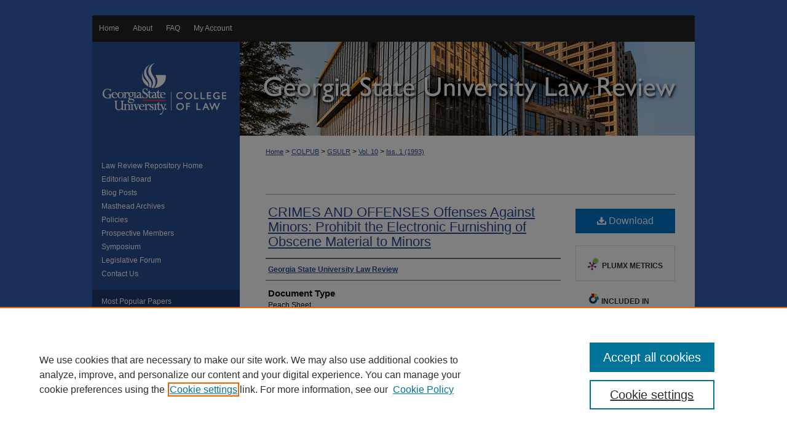

--- FILE ---
content_type: text/html; charset=UTF-8
request_url: https://readingroom.law.gsu.edu/gsulr/vol10/iss1/43/
body_size: 8516
content:

<!DOCTYPE html>
<html lang="en">
<head><!-- inj yui3-seed: --><script type='text/javascript' src='//cdnjs.cloudflare.com/ajax/libs/yui/3.6.0/yui/yui-min.js'></script><script type='text/javascript' src='//ajax.googleapis.com/ajax/libs/jquery/1.10.2/jquery.min.js'></script><!-- Adobe Analytics --><script type='text/javascript' src='https://assets.adobedtm.com/4a848ae9611a/d0e96722185b/launch-d525bb0064d8.min.js'></script><script type='text/javascript' src=/assets/nr_browser_production.js></script>

<!-- def.1 -->
<meta charset="utf-8">
<meta name="viewport" content="width=device-width">
<title>
"CRIMES AND OFFENSES Offenses Against Minors: Prohibit the Electronic " by Georgia State University Law Review
</title>


<!-- FILE article_meta-tags.inc --><!-- FILE: /srv/sequoia/main/data/assets/site/article_meta-tags.inc -->
<meta itemprop="name" content="CRIMES AND OFFENSES Offenses Against Minors:  Prohibit the Electronic Furnishing of Obscene Material to Minors">
<meta property="og:title" content="CRIMES AND OFFENSES Offenses Against Minors:  Prohibit the Electronic Furnishing of Obscene Material to Minors">
<meta name="twitter:title" content="CRIMES AND OFFENSES Offenses Against Minors:  Prohibit the Electronic Furnishing of Obscene Material to Minors">
<meta property="article:author" content="">
<meta name="author" content="">
<meta name="robots" content="noodp, noydir">
<meta name="description" content="The Act prohibits anyone from furnishing obscene materials through electronic means which would be harmful to minors.  The Act provides that such obscene materials may include information stored in a computer, on a bulletin board, on floppy disks and other magnetic storage devices, or CD-ROM.  A person convicted of violating the Act is guilty of a misdemeanor of a high and aggravated nature.">
<meta itemprop="description" content="The Act prohibits anyone from furnishing obscene materials through electronic means which would be harmful to minors.  The Act provides that such obscene materials may include information stored in a computer, on a bulletin board, on floppy disks and other magnetic storage devices, or CD-ROM.  A person convicted of violating the Act is guilty of a misdemeanor of a high and aggravated nature.">
<meta name="twitter:description" content="The Act prohibits anyone from furnishing obscene materials through electronic means which would be harmful to minors.  The Act provides that such obscene materials may include information stored in a computer, on a bulletin board, on floppy disks and other magnetic storage devices, or CD-ROM.  A person convicted of violating the Act is guilty of a misdemeanor of a high and aggravated nature.">
<meta property="og:description" content="The Act prohibits anyone from furnishing obscene materials through electronic means which would be harmful to minors.  The Act provides that such obscene materials may include information stored in a computer, on a bulletin board, on floppy disks and other magnetic storage devices, or CD-ROM.  A person convicted of violating the Act is guilty of a misdemeanor of a high and aggravated nature.">
<meta name="bepress_citation_journal_title" content="Georgia State University Law Review">
<meta name="bepress_citation_firstpage" content="43">
<meta name="bepress_citation_author" content="Georgia State University Law Review">
<meta name="bepress_citation_title" content="CRIMES AND OFFENSES Offenses Against Minors:  Prohibit the Electronic Furnishing of Obscene Material to Minors">
<meta name="bepress_citation_date" content="2012">
<meta name="bepress_citation_volume" content="10">
<meta name="bepress_citation_issue" content="1">
<!-- FILE: /srv/sequoia/main/data/assets/site/ir_download_link.inc -->
<!-- FILE: /srv/sequoia/main/data/assets/site/article_meta-tags.inc (cont) -->
<meta name="bepress_citation_pdf_url" content="https://readingroom.law.gsu.edu/cgi/viewcontent.cgi?article=2435&amp;context=gsulr">
<meta name="bepress_citation_abstract_html_url" content="https://readingroom.law.gsu.edu/gsulr/vol10/iss1/43">
<meta name="bepress_citation_issn" content="8755-6847">
<meta name="bepress_citation_online_date" content="2012/3/28">
<meta name="viewport" content="width=device-width">
<!-- Additional Twitter data -->
<meta name="twitter:card" content="summary">
<!-- Additional Open Graph data -->
<meta property="og:type" content="article">
<meta property="og:url" content="https://readingroom.law.gsu.edu/gsulr/vol10/iss1/43">
<meta property="og:site_name" content="Reading Room">




<!-- FILE: article_meta-tags.inc (cont) -->
<meta name="bepress_is_article_cover_page" content="1">


<!-- sh.1 -->
<link rel="stylesheet" href="/gsulr/ir-style.css" type="text/css" media="screen">
<link rel="stylesheet" href="/gsulr/ir-custom.css" type="text/css" media="screen">
<link rel="stylesheet" href="/gsulr/ir-local.css" type="text/css" media="screen">
<link rel="alternate" type="application/rss+xml" title="Georgia State University Law Review Newsfeed" href="/gsulr/recent.rss">
<link rel="shortcut icon" href="/favicon.ico" type="image/x-icon">
<script type="text/javascript" src="/assets/jsUtilities.js"></script>
<script type="text/javascript" src="/assets/footnoteLinks.js"></script>
<link rel="stylesheet" href="/ir-print.css" type="text/css" media="print">
<!--[if IE]>
<link rel="stylesheet" href="/ir-ie.css" type="text/css" media="screen">
<![endif]-->

<!-- end sh.1 -->




<script type="text/javascript">var pageData = {"page":{"environment":"prod","productName":"bpdg","language":"en","name":"ir_journal:volume:issue:article","businessUnit":"els:rp:st"},"visitor":{}};</script>

</head>
<body >
<!-- FILE /srv/sequoia/main/data/journals/readingroom.law.gsu.edu/gsulr/assets/header.pregen --><!-- This is the mobile navbar file. Do not delete or move from the top of header.pregen -->
<!-- FILE: /srv/sequoia/main/data/assets/site/mobile_nav.inc --><!--[if !IE]>-->
<script src="/assets/scripts/dc-mobile/dc-responsive-nav.js"></script>

<header id="mobile-nav" class="nav-down device-fixed-height" style="visibility: hidden;">
  
  
  <nav class="nav-collapse">
    <ul>
      <li class="menu-item active device-fixed-width"><a href="https://readingroom.law.gsu.edu" title="Home" data-scroll >Home</a></li>
      <li class="menu-item device-fixed-width"><a href="https://readingroom.law.gsu.edu/do/search/advanced/" title="Search" data-scroll ><i class="icon-search"></i> Search</a></li>
      <li class="menu-item device-fixed-width"><a href="https://readingroom.law.gsu.edu/communities.html" title="Browse" data-scroll >Browse Collections</a></li>
      <li class="menu-item device-fixed-width"><a href="/cgi/myaccount.cgi?context=" title="My Account" data-scroll >My Account</a></li>
      <li class="menu-item device-fixed-width"><a href="https://readingroom.law.gsu.edu/about.html" title="About" data-scroll >About</a></li>
      <li class="menu-item device-fixed-width"><a href="https://network.bepress.com" title="Digital Commons Network" data-scroll ><img width="16" height="16" alt="DC Network" style="vertical-align:top;" src="/assets/md5images/8e240588cf8cd3a028768d4294acd7d3.png"> Digital Commons Network™</a></li>
    </ul>
  </nav>
</header>

<script src="/assets/scripts/dc-mobile/dc-mobile-nav.js"></script>
<!--<![endif]-->
<!-- FILE: /srv/sequoia/main/data/journals/readingroom.law.gsu.edu/gsulr/assets/header.pregen (cont) -->
<div id="gsulr">


<div id="container"><a href="#main" class="skiplink" accesskey="2" >Skip to main content</a>



<div id="header">
<div id="subheader">
<!-- FILE: /srv/sequoia/main/data/readingroom.law.gsu.edu/assets/ir_navigation.inc -->

<div id="extra"><a href="http://law.gsu.edu/" title="College of Law" >College of Law</a><a href="http://lawlibrary.gsu.edu/" title="Law Library" >Law Library</a></div>
<div id="tabs"><ul><li id="tabfour"><a href="https://readingroom.law.gsu.edu" title="Home" ><span>Home</span></a></li><li id="tabthree"><a href="https://readingroom.law.gsu.edu/about.html" title="About" ><span>About</span></a></li><li id="tabtwo"><a href="https://readingroom.law.gsu.edu/faq.html" title="FAQ" ><span>FAQ</span></a></li><li id="tabone"><a href="https://readingroom.law.gsu.edu/cgi/myaccount.cgi?context=" title="My Account" ><span>My Account</span></a></li></ul></div>
<!-- FILE: /srv/sequoia/main/data/journals/readingroom.law.gsu.edu/gsulr/assets/header.pregen (cont) -->
</div>
<!-- FILE: /srv/sequoia/main/data/journals/readingroom.law.gsu.edu/gsulr/assets/ir_logo.inc -->




	<div id="logo">
		<a href="http://law.gsu.edu/" title="Georgia State University College of Law" alt="Georgia State University College of Law" >
			<img width="240" height="98" border="0" src="/assets/md5images/81bc5eff812f092ff2bff05ebd29edf3.gif" alt="">
		</a>
	</div>








<!-- FILE: /srv/sequoia/main/data/journals/readingroom.law.gsu.edu/gsulr/assets/header.pregen (cont) -->
<div id="pagetitle">

<h1><a href="https://readingroom.law.gsu.edu/gsulr" title="Georgia State University Law Review" >Georgia State University Law Review</a></h1>
</div>
</div>

<div id="wrapper">
<div id="content">
<div id="main" class="text">
<!-- FILE: /srv/sequoia/main/data/assets/site/ir_journal/ir_breadcrumb.inc -->
	<ul id="pager">
		<li>&nbsp;</li>
		 
		<li>&nbsp;</li> 
		
	</ul>

<div class="crumbs" role="navigation" aria-label="Breadcrumb">
	<p>
		

		
		
		
			<a href="https://readingroom.law.gsu.edu" class="ignore" >Home</a>
		
		
		
		
		
		
		
		
		 <span aria-hidden="true">&gt;</span> 
			<a href="https://readingroom.law.gsu.edu/colpub" class="ignore" >COLPUB</a>
		
		
		
		
		
		 <span aria-hidden="true">&gt;</span> 
			<a href="https://readingroom.law.gsu.edu/gsulr" class="ignore" >GSULR</a>
		
		
		
		 <span aria-hidden="true">&gt;</span> 
			<a href="https://readingroom.law.gsu.edu/gsulr/vol10" class="ignore" >Vol. 10</a>
		
		
		
		
		
		
		 <span aria-hidden="true">&gt;</span> 
			<a href="https://readingroom.law.gsu.edu/gsulr/vol10/iss1" class="ignore" >Iss. 1 (1993)</a>
		
		
		
		
		
	</p>
</div>

<div class="clear">&nbsp;</div>
<!-- FILE: /srv/sequoia/main/data/journals/readingroom.law.gsu.edu/gsulr/assets/header.pregen (cont) -->
<script type="text/javascript" src="/assets/floatbox/floatbox.js"></script>
<!-- FILE: /srv/sequoia/main/data/assets/site/ir_journal/article_info.inc --><!-- FILE: /srv/sequoia/main/data/assets/site/openurl.inc -->
<!-- FILE: /srv/sequoia/main/data/assets/site/ir_journal/article_info.inc (cont) -->
<!-- FILE: /srv/sequoia/main/data/assets/site/ir_download_link.inc -->
<!-- FILE: /srv/sequoia/main/data/assets/site/ir_journal/article_info.inc (cont) -->
<!-- FILE: /srv/sequoia/main/data/assets/site/ir_journal/ir_article_header.inc --><div id="sub">
<div id="alpha"><!-- FILE: /srv/sequoia/main/data/assets/site/ir_journal/article_info.inc (cont) --><div id='title' class='element'>
<h1><a href='https://readingroom.law.gsu.edu/cgi/viewcontent.cgi?article=2435&amp;context=gsulr'>CRIMES AND OFFENSES Offenses Against Minors:  Prohibit the Electronic Furnishing of Obscene Material to Minors</a></h1>
</div>
<div class='clear'></div>
<div id='authors' class='element'>
<h2 class='visually-hidden'>Authors</h2>
<p class="author"><a href='https://readingroom.law.gsu.edu/do/search/?q=corporate_author%3A%22Georgia%20State%20University%20Law%20Review%22&start=0&context=5744325'><strong>Georgia State University Law Review</strong></a><br />
</p></div>
<div class='clear'></div>
<div id='document_type' class='element'>
<h2 class='field-heading'>Document Type</h2>
<p>Peach Sheet</p>
</div>
<div class='clear'></div>
<div id='abstract' class='element'>
<h2 class='field-heading'>Abstract</h2>
<p>The Act prohibits anyone from furnishing obscene materials through electronic means which would be harmful to minors.  The Act provides that such obscene materials may include information stored in a computer, on a bulletin board, on floppy disks and other magnetic storage devices, or CD-ROM.  A person convicted of violating the Act is guilty of a misdemeanor of a high and aggravated nature.</p>
</div>
<div class='clear'></div>
<div id='recommended_citation' class='element'>
<h2 class='field-heading'>Recommended Citation</h2>
<!-- FILE: /srv/sequoia/main/data/journals/readingroom.law.gsu.edu/gsulr/assets/ir_citation.inc -->
<p class="citation">
     Georgia State University Law Review,
    <em>CRIMES AND OFFENSES Offenses Against Minors:  Prohibit the Electronic Furnishing of Obscene Material to Minors</em>,
    10
    G<span class="smallcaps">a. </span>S<span class="smallcaps">t. </span>U. L. R<span class="smallcaps">ev.</span>
        (2012).
   <br>
    Available at:
        https://readingroom.law.gsu.edu/gsulr/vol10/iss1/43
</p><!-- FILE: /srv/sequoia/main/data/assets/site/ir_journal/article_info.inc (cont) --></div>
<div class='clear'></div>
</div>
    </div>
    <div id='beta_7-3'>
<!-- FILE: /srv/sequoia/main/data/assets/site/info_box_7_3.inc --><!-- FILE: /srv/sequoia/main/data/assets/site/openurl.inc -->
<!-- FILE: /srv/sequoia/main/data/assets/site/info_box_7_3.inc (cont) -->
<!-- FILE: /srv/sequoia/main/data/assets/site/ir_download_link.inc -->
<!-- FILE: /srv/sequoia/main/data/assets/site/info_box_7_3.inc (cont) -->
	<!-- FILE: /srv/sequoia/main/data/assets/site/info_box_download_button.inc --><div class="aside download-button">
      <a id="pdf" class="btn" href="https://readingroom.law.gsu.edu/cgi/viewcontent.cgi?article=2435&amp;context=gsulr" title="PDF (240&nbsp;KB) opens in new window" target="_blank" > 
    	<i class="icon-download-alt" aria-hidden="true"></i>
        Download
      </a>
</div>
<!-- FILE: /srv/sequoia/main/data/assets/site/info_box_7_3.inc (cont) -->
	<!-- FILE: /srv/sequoia/main/data/assets/site/info_box_embargo.inc -->
<!-- FILE: /srv/sequoia/main/data/assets/site/info_box_7_3.inc (cont) -->
<!-- FILE: /srv/sequoia/main/data/assets/site/info_box_custom_upper.inc -->
<!-- FILE: /srv/sequoia/main/data/assets/site/info_box_7_3.inc (cont) -->
<!-- FILE: /srv/sequoia/main/data/assets/site/info_box_openurl.inc -->
<!-- FILE: /srv/sequoia/main/data/assets/site/info_box_7_3.inc (cont) -->
<!-- FILE: /srv/sequoia/main/data/assets/site/info_box_article_metrics.inc -->
<div id="article-stats" class="aside hidden">
    <p class="article-downloads-wrapper hidden"><span id="article-downloads"></span> DOWNLOADS</p>
    <p class="article-stats-date hidden">Since March 28, 2012</p>
    <p class="article-plum-metrics">
        <a href="https://plu.mx/plum/a/?repo_url=https://readingroom.law.gsu.edu/gsulr/vol10/iss1/43" class="plumx-plum-print-popup plum-bigben-theme" data-badge="true" data-hide-when-empty="true" ></a>
    </p>
</div>
<script type="text/javascript" src="//cdn.plu.mx/widget-popup.js"></script>
<!-- Article Download Counts -->
<script type="text/javascript" src="/assets/scripts/article-downloads.pack.js"></script>
<script type="text/javascript">
    insertDownloads(2708545);
</script>
<!-- Add border to Plum badge & download counts when visible -->
<script>
// bind to event when PlumX widget loads
jQuery('body').bind('plum:widget-load', function(e){
// if Plum badge is visible
  if (jQuery('.PlumX-Popup').length) {
// remove 'hidden' class
  jQuery('#article-stats').removeClass('hidden');
  jQuery('.article-stats-date').addClass('plum-border');
  }
});
// bind to event when page loads
jQuery(window).bind('load',function(e){
// if DC downloads are visible
  if (jQuery('#article-downloads').text().length > 0) {
// add border to aside
  jQuery('#article-stats').removeClass('hidden');
  }
});
</script>
<!-- Adobe Analytics: Download Click Tracker -->
<script>
$(function() {
  // Download button click event tracker for PDFs
  $(".aside.download-button").on("click", "a#pdf", function(event) {
    pageDataTracker.trackEvent('navigationClick', {
      link: {
          location: 'aside download-button',
          name: 'pdf'
      }
    });
  });
  // Download button click event tracker for native files
  $(".aside.download-button").on("click", "a#native", function(event) {
    pageDataTracker.trackEvent('navigationClick', {
        link: {
            location: 'aside download-button',
            name: 'native'
        }
     });
  });
});
</script>
<!-- FILE: /srv/sequoia/main/data/assets/site/info_box_7_3.inc (cont) -->
	<!-- FILE: /srv/sequoia/main/data/assets/site/info_box_disciplines.inc -->
	<div id="beta-disciplines" class="aside">
		<h4>Included in</h4>
	<p>
					<a href="https://network.bepress.com/hgg/discipline/578" title="Law Commons" >Law Commons</a>
	</p>
	</div>
<!-- FILE: /srv/sequoia/main/data/assets/site/info_box_7_3.inc (cont) -->
<!-- FILE: /srv/sequoia/main/data/assets/site/bookmark_widget.inc -->
<div id="share" class="aside">
<h2>Share</h2>
	<div class="a2a_kit a2a_kit_size_24 a2a_default_style">
    	<a class="a2a_button_facebook"></a>
    	<a class="a2a_button_linkedin"></a>
		<a class="a2a_button_whatsapp"></a>
		<a class="a2a_button_email"></a>
    	<a class="a2a_dd"></a>
    	<script async src="https://static.addtoany.com/menu/page.js"></script>
	</div>
</div>
<!-- FILE: /srv/sequoia/main/data/assets/site/info_box_7_3.inc (cont) -->
<!-- FILE: /srv/sequoia/main/data/assets/site/info_box_geolocate.inc --><!-- FILE: /srv/sequoia/main/data/assets/site/ir_geolocate_enabled_and_displayed.inc -->
<!-- FILE: /srv/sequoia/main/data/assets/site/info_box_geolocate.inc (cont) -->
<!-- FILE: /srv/sequoia/main/data/assets/site/info_box_7_3.inc (cont) -->
	<!-- FILE: /srv/sequoia/main/data/assets/site/zotero_coins.inc -->
<span class="Z3988" title="ctx_ver=Z39.88-2004&amp;rft_val_fmt=info%3Aofi%2Ffmt%3Akev%3Amtx%3Ajournal&amp;rft_id=https%3A%2F%2Freadingroom.law.gsu.edu%2Fgsulr%2Fvol10%2Fiss1%2F43&amp;rft.atitle=CRIMES%20AND%20OFFENSES%20Offenses%20Against%20Minors%3A%20%20Prohibit%20the%20Electronic%20Furnishing%20of%20Obscene%20Material%20to%20Minors&amp;rft.aucorp=Georgia%20State%20University%20Law%20Review&amp;rft.jtitle=Georgia%20State%20University%20Law%20Review&amp;rft.volume=10&amp;rft.issue=1&amp;rft.issn=8755-6847&amp;rft.date=2012-03-28">COinS</span>
<!-- FILE: /srv/sequoia/main/data/assets/site/info_box_7_3.inc (cont) -->
<!-- FILE: /srv/sequoia/main/data/assets/site/info_box_custom_lower.inc -->
<!-- FILE: /srv/sequoia/main/data/assets/site/info_box_7_3.inc (cont) -->
<!-- FILE: /srv/sequoia/main/data/assets/site/ir_journal/article_info.inc (cont) --></div>
<div class='clear'>&nbsp;</div>
<!-- FILE: /srv/sequoia/main/data/assets/site/ir_article_custom_fields.inc -->
<!-- FILE: /srv/sequoia/main/data/assets/site/ir_journal/article_info.inc (cont) -->
<!-- FILE: /srv/sequoia/main/data/assets/site/ir_journal/volume/issue/article/index.html (cont) --> 

<!-- FILE /srv/sequoia/main/data/assets/site/ir_journal/footer.pregen -->

	<!-- FILE: /srv/sequoia/main/data/assets/site/ir_journal/footer_custom_7_8.inc -->				</div>

<div class="verticalalign">&nbsp;</div>
<div class="clear">&nbsp;</div>

			</div>

				<div id="sidebar">
					<!-- FILE: /srv/sequoia/main/data/assets/site/ir_journal/ir_journal_sidebar_7_8.inc -->

	<!-- FILE: /srv/sequoia/main/data/journals/readingroom.law.gsu.edu/gsulr/assets/ir_journal_sidebar_links_7_8.inc --><ul class="sb-custom-journal">
	<li class="sb-home">
		<a href="https://readingroom.law.gsu.edu/gsulr" title="Georgia State University Law Review" accesskey="1" >
				Law Review Repository Home
		</a>
	</li>
		<li class="sb-ed-board">
			<a href="https://readingroom.law.gsu.edu/gsulr/editorialboard.html" title="Editorial Board" >
					Editorial Board
			</a>
		</li>
<li><a href="https://readingroom.law.gsu.edu/gsulr_blogposts" title="Blog Posts" >Blog Posts</a></li>
<li><a href="https://readingroom.law.gsu.edu/gsulr_mastheads" title="Masthead Archives" >Masthead Archives</a></li>
		<li class="sb-policies">
			<a href="https://readingroom.law.gsu.edu/gsulr/policies.html" title="Georgia State University Law Review Policies" >
					Policies
			</a>
		</li>
<li><a href="https://readingroom.law.gsu.edu/gsulr/prospective.html" title="Prospective Members" >Prospective Members</a></li>
<li><a href="https://readingroom.law.gsu.edu/gsulr_symposium" title="Symposium" >Symposium</a></li>
<li><a href="https://readingroom.law.gsu.edu/gsulr_legislative_forum" title="Legislative Forum" >Legislative Forum</a></li>
<li><a href="https://readingroom.law.gsu.edu/gsulr/contact.html" title="Contact Us" >Contact Us</a></li>
</ul>
<!-- FILE: /srv/sequoia/main/data/assets/site/ir_journal/ir_journal_sidebar_7_8.inc (cont) -->
		<!-- FILE: /srv/sequoia/main/data/assets/site/urc_badge.inc -->
<!-- FILE: /srv/sequoia/main/data/assets/site/ir_journal/ir_journal_sidebar_7_8.inc (cont) -->
		<!-- FILE: /srv/sequoia/main/data/assets/site/lrc_badge.inc -->
<!-- FILE: /srv/sequoia/main/data/assets/site/ir_journal/ir_journal_sidebar_7_8.inc (cont) -->
	<!-- FILE: /srv/sequoia/main/data/assets/site/ir_journal/ir_journal_navcontainer_7_8.inc --><div id="navcontainer">
	<ul id="navlist">
			<li class="sb-popular">
				<a href="https://readingroom.law.gsu.edu/gsulr/topdownloads.html" title="View the top downloaded papers" >
						Most Popular Papers
				</a>
			</li>
			<li class="sb-rss">
				<a href="https://readingroom.law.gsu.edu/gsulr/announcements.html" title="Receive notifications of new content" >
					Receive Email Notices or RSS
				</a>
			</li>
	</ul>
<!-- FILE: /srv/sequoia/main/data/assets/site/ir_journal/ir_journal_special_issue_7_8.inc -->
<!-- FILE: /srv/sequoia/main/data/assets/site/ir_journal/ir_journal_navcontainer_7_8.inc (cont) -->
</div><!-- FILE: /srv/sequoia/main/data/assets/site/ir_journal/ir_journal_sidebar_7_8.inc (cont) -->
	<!-- FILE: /srv/sequoia/main/data/assets/site/ir_journal/ir_journal_sidebar_search_7_8.inc --><div class="sidebar-search">
	<form method="post" action="https://readingroom.law.gsu.edu/cgi/redirect.cgi" id="browse">
		<label for="url">
			Select an issue:
		</label>
			<br>
		<!-- FILE: /srv/sequoia/main/data/assets/site/ir_journal/ir_journal_volume_issue_popup_7_8.inc --><div>
	<span class="border">
								<select name="url" id="url">
							<option value="https://readingroom.law.gsu.edu/gsulr/all_issues.html">
								All Issues
							</option>
										<option value="https://readingroom.law.gsu.edu/gsulr/vol41/iss4">
											Vol. 41, 
											Iss. 4
										</option>
										<option value="https://readingroom.law.gsu.edu/gsulr/vol41/iss3">
											Vol. 41, 
											Iss. 3
										</option>
										<option value="https://readingroom.law.gsu.edu/gsulr/vol41/iss2">
											Vol. 41, 
											Iss. 2
										</option>
										<option value="https://readingroom.law.gsu.edu/gsulr/vol41/iss1">
											Vol. 41, 
											Iss. 1
										</option>
										<option value="https://readingroom.law.gsu.edu/gsulr/vol40/iss4">
											Vol. 40, 
											Iss. 4
										</option>
										<option value="https://readingroom.law.gsu.edu/gsulr/vol40/iss3">
											Vol. 40, 
											Iss. 3
										</option>
										<option value="https://readingroom.law.gsu.edu/gsulr/vol40/iss2">
											Vol. 40, 
											Iss. 2
										</option>
										<option value="https://readingroom.law.gsu.edu/gsulr/vol40/iss1">
											Vol. 40, 
											Iss. 1
										</option>
										<option value="https://readingroom.law.gsu.edu/gsulr/vol39/iss4">
											Vol. 39, 
											Iss. 4
										</option>
										<option value="https://readingroom.law.gsu.edu/gsulr/vol39/iss3">
											Vol. 39, 
											Iss. 3
										</option>
										<option value="https://readingroom.law.gsu.edu/gsulr/vol39/iss2">
											Vol. 39, 
											Iss. 2
										</option>
										<option value="https://readingroom.law.gsu.edu/gsulr/vol39/iss1">
											Vol. 39, 
											Iss. 1
										</option>
										<option value="https://readingroom.law.gsu.edu/gsulr/vol38/iss4">
											Vol. 38, 
											Iss. 4
										</option>
										<option value="https://readingroom.law.gsu.edu/gsulr/vol38/iss3">
											Vol. 38, 
											Iss. 3
										</option>
										<option value="https://readingroom.law.gsu.edu/gsulr/vol38/iss2">
											Vol. 38, 
											Iss. 2
										</option>
										<option value="https://readingroom.law.gsu.edu/gsulr/vol38/iss1">
											Vol. 38, 
											Iss. 1
										</option>
										<option value="https://readingroom.law.gsu.edu/gsulr/vol37/iss5">
											Vol. 37, 
											Iss. 5
										</option>
										<option value="https://readingroom.law.gsu.edu/gsulr/vol37/iss4">
											Vol. 37, 
											Iss. 4
										</option>
										<option value="https://readingroom.law.gsu.edu/gsulr/vol37/iss3">
											Vol. 37, 
											Iss. 3
										</option>
										<option value="https://readingroom.law.gsu.edu/gsulr/vol37/iss2">
											Vol. 37, 
											Iss. 2
										</option>
										<option value="https://readingroom.law.gsu.edu/gsulr/vol37/iss1">
											Vol. 37, 
											Iss. 1
										</option>
										<option value="https://readingroom.law.gsu.edu/gsulr/vol36/iss6">
											Vol. 36, 
											Iss. 6
										</option>
										<option value="https://readingroom.law.gsu.edu/gsulr/vol36/iss5">
											Vol. 36, 
											Iss. 5
										</option>
										<option value="https://readingroom.law.gsu.edu/gsulr/vol36/iss4">
											Vol. 36, 
											Iss. 4
										</option>
										<option value="https://readingroom.law.gsu.edu/gsulr/vol36/iss3">
											Vol. 36, 
											Iss. 3
										</option>
										<option value="https://readingroom.law.gsu.edu/gsulr/vol36/iss2">
											Vol. 36, 
											Iss. 2
										</option>
										<option value="https://readingroom.law.gsu.edu/gsulr/vol36/iss1">
											Vol. 36, 
											Iss. 1
										</option>
										<option value="https://readingroom.law.gsu.edu/gsulr/vol35/iss5">
											Vol. 35, 
											Iss. 5
										</option>
										<option value="https://readingroom.law.gsu.edu/gsulr/vol35/iss4">
											Vol. 35, 
											Iss. 4
										</option>
										<option value="https://readingroom.law.gsu.edu/gsulr/vol35/iss3">
											Vol. 35, 
											Iss. 3
										</option>
										<option value="https://readingroom.law.gsu.edu/gsulr/vol35/iss2">
											Vol. 35, 
											Iss. 2
										</option>
										<option value="https://readingroom.law.gsu.edu/gsulr/vol35/iss1">
											Vol. 35, 
											Iss. 1
										</option>
										<option value="https://readingroom.law.gsu.edu/gsulr/vol34/iss4">
											Vol. 34, 
											Iss. 4
										</option>
										<option value="https://readingroom.law.gsu.edu/gsulr/vol34/iss3">
											Vol. 34, 
											Iss. 3
										</option>
										<option value="https://readingroom.law.gsu.edu/gsulr/vol34/iss2">
											Vol. 34, 
											Iss. 2
										</option>
										<option value="https://readingroom.law.gsu.edu/gsulr/vol34/iss1">
											Vol. 34, 
											Iss. 1
										</option>
										<option value="https://readingroom.law.gsu.edu/gsulr/vol33/iss4">
											Vol. 33, 
											Iss. 4
										</option>
										<option value="https://readingroom.law.gsu.edu/gsulr/vol33/iss3">
											Vol. 33, 
											Iss. 3
										</option>
										<option value="https://readingroom.law.gsu.edu/gsulr/vol33/iss2">
											Vol. 33, 
											Iss. 2
										</option>
										<option value="https://readingroom.law.gsu.edu/gsulr/vol33/iss1">
											Vol. 33, 
											Iss. 1
										</option>
										<option value="https://readingroom.law.gsu.edu/gsulr/vol32/iss4">
											Vol. 32, 
											Iss. 4
										</option>
										<option value="https://readingroom.law.gsu.edu/gsulr/vol32/iss3">
											Vol. 32, 
											Iss. 3
										</option>
										<option value="https://readingroom.law.gsu.edu/gsulr/vol32/iss2">
											Vol. 32, 
											Iss. 2
										</option>
										<option value="https://readingroom.law.gsu.edu/gsulr/vol32/iss1">
											Vol. 32, 
											Iss. 1
										</option>
										<option value="https://readingroom.law.gsu.edu/gsulr/vol31/iss4">
											Vol. 31, 
											Iss. 4
										</option>
										<option value="https://readingroom.law.gsu.edu/gsulr/vol31/iss3">
											Vol. 31, 
											Iss. 3
										</option>
										<option value="https://readingroom.law.gsu.edu/gsulr/vol31/iss2">
											Vol. 31, 
											Iss. 2
										</option>
										<option value="https://readingroom.law.gsu.edu/gsulr/vol31/iss1">
											Vol. 31, 
											Iss. 1
										</option>
										<option value="https://readingroom.law.gsu.edu/gsulr/vol30/iss4">
											Vol. 30, 
											Iss. 4
										</option>
										<option value="https://readingroom.law.gsu.edu/gsulr/vol30/iss3">
											Vol. 30, 
											Iss. 3
										</option>
										<option value="https://readingroom.law.gsu.edu/gsulr/vol30/iss2">
											Vol. 30, 
											Iss. 2
										</option>
										<option value="https://readingroom.law.gsu.edu/gsulr/vol30/iss1">
											Vol. 30, 
											Iss. 1
										</option>
										<option value="https://readingroom.law.gsu.edu/gsulr/vol29/iss4">
											Vol. 29, 
											Iss. 4
										</option>
										<option value="https://readingroom.law.gsu.edu/gsulr/vol29/iss3">
											Vol. 29, 
											Iss. 3
										</option>
										<option value="https://readingroom.law.gsu.edu/gsulr/vol29/iss2">
											Vol. 29, 
											Iss. 2
										</option>
										<option value="https://readingroom.law.gsu.edu/gsulr/vol29/iss1">
											Vol. 29, 
											Iss. 1
										</option>
										<option value="https://readingroom.law.gsu.edu/gsulr/vol28/iss4">
											Vol. 28, 
											Iss. 4
										</option>
										<option value="https://readingroom.law.gsu.edu/gsulr/vol28/iss3">
											Vol. 28, 
											Iss. 3
										</option>
										<option value="https://readingroom.law.gsu.edu/gsulr/vol28/iss2">
											Vol. 28, 
											Iss. 2
										</option>
										<option value="https://readingroom.law.gsu.edu/gsulr/vol28/iss1">
											Vol. 28, 
											Iss. 1
										</option>
										<option value="https://readingroom.law.gsu.edu/gsulr/vol27/iss4">
											Vol. 27, 
											Iss. 4
										</option>
										<option value="https://readingroom.law.gsu.edu/gsulr/vol27/iss3">
											Vol. 27, 
											Iss. 3
										</option>
										<option value="https://readingroom.law.gsu.edu/gsulr/vol27/iss2">
											Vol. 27, 
											Iss. 2
										</option>
										<option value="https://readingroom.law.gsu.edu/gsulr/vol27/iss1">
											Vol. 27, 
											Iss. 1
										</option>
										<option value="https://readingroom.law.gsu.edu/gsulr/vol26/iss4">
											Vol. 26, 
											Iss. 4
										</option>
										<option value="https://readingroom.law.gsu.edu/gsulr/vol26/iss3">
											Vol. 26, 
											Iss. 3
										</option>
										<option value="https://readingroom.law.gsu.edu/gsulr/vol26/iss2">
											Vol. 26, 
											Iss. 2
										</option>
										<option value="https://readingroom.law.gsu.edu/gsulr/vol26/iss1">
											Vol. 26, 
											Iss. 1
										</option>
										<option value="https://readingroom.law.gsu.edu/gsulr/vol25/iss4">
											Vol. 25, 
											Iss. 4
										</option>
										<option value="https://readingroom.law.gsu.edu/gsulr/vol25/iss3">
											Vol. 25, 
											Iss. 3
										</option>
										<option value="https://readingroom.law.gsu.edu/gsulr/vol25/iss2">
											Vol. 25, 
											Iss. 2
										</option>
										<option value="https://readingroom.law.gsu.edu/gsulr/vol25/iss1">
											Vol. 25, 
											Iss. 1
										</option>
										<option value="https://readingroom.law.gsu.edu/gsulr/vol24/iss4">
											Vol. 24, 
											Iss. 4
										</option>
										<option value="https://readingroom.law.gsu.edu/gsulr/vol24/iss3">
											Vol. 24, 
											Iss. 3
										</option>
										<option value="https://readingroom.law.gsu.edu/gsulr/vol24/iss2">
											Vol. 24, 
											Iss. 2
										</option>
										<option value="https://readingroom.law.gsu.edu/gsulr/vol24/iss1">
											Vol. 24, 
											Iss. 1
										</option>
										<option value="https://readingroom.law.gsu.edu/gsulr/vol23/iss4">
											Vol. 23, 
											Iss. 4
										</option>
										<option value="https://readingroom.law.gsu.edu/gsulr/vol23/iss3">
											Vol. 23, 
											Iss. 3
										</option>
										<option value="https://readingroom.law.gsu.edu/gsulr/vol23/iss2">
											Vol. 23, 
											Iss. 2
										</option>
										<option value="https://readingroom.law.gsu.edu/gsulr/vol23/iss1">
											Vol. 23, 
											Iss. 1
										</option>
										<option value="https://readingroom.law.gsu.edu/gsulr/vol22/iss4">
											Vol. 22, 
											Iss. 4
										</option>
										<option value="https://readingroom.law.gsu.edu/gsulr/vol22/iss3">
											Vol. 22, 
											Iss. 3
										</option>
										<option value="https://readingroom.law.gsu.edu/gsulr/vol22/iss2">
											Vol. 22, 
											Iss. 2
										</option>
										<option value="https://readingroom.law.gsu.edu/gsulr/vol22/iss1">
											Vol. 22, 
											Iss. 1
										</option>
										<option value="https://readingroom.law.gsu.edu/gsulr/vol21/iss4">
											Vol. 21, 
											Iss. 4
										</option>
										<option value="https://readingroom.law.gsu.edu/gsulr/vol21/iss3">
											Vol. 21, 
											Iss. 3
										</option>
										<option value="https://readingroom.law.gsu.edu/gsulr/vol21/iss2">
											Vol. 21, 
											Iss. 2
										</option>
										<option value="https://readingroom.law.gsu.edu/gsulr/vol21/iss1">
											Vol. 21, 
											Iss. 1
										</option>
										<option value="https://readingroom.law.gsu.edu/gsulr/vol20/iss4">
											Vol. 20, 
											Iss. 4
										</option>
										<option value="https://readingroom.law.gsu.edu/gsulr/vol20/iss3">
											Vol. 20, 
											Iss. 3
										</option>
										<option value="https://readingroom.law.gsu.edu/gsulr/vol20/iss2">
											Vol. 20, 
											Iss. 2
										</option>
										<option value="https://readingroom.law.gsu.edu/gsulr/vol20/iss1">
											Vol. 20, 
											Iss. 1
										</option>
										<option value="https://readingroom.law.gsu.edu/gsulr/vol19/iss4">
											Vol. 19, 
											Iss. 4
										</option>
										<option value="https://readingroom.law.gsu.edu/gsulr/vol19/iss3">
											Vol. 19, 
											Iss. 3
										</option>
										<option value="https://readingroom.law.gsu.edu/gsulr/vol19/iss2">
											Vol. 19, 
											Iss. 2
										</option>
										<option value="https://readingroom.law.gsu.edu/gsulr/vol19/iss1">
											Vol. 19, 
											Iss. 1
										</option>
										<option value="https://readingroom.law.gsu.edu/gsulr/vol18/iss4">
											Vol. 18, 
											Iss. 4
										</option>
										<option value="https://readingroom.law.gsu.edu/gsulr/vol18/iss3">
											Vol. 18, 
											Iss. 3
										</option>
										<option value="https://readingroom.law.gsu.edu/gsulr/vol18/iss2">
											Vol. 18, 
											Iss. 2
										</option>
										<option value="https://readingroom.law.gsu.edu/gsulr/vol18/iss1">
											Vol. 18, 
											Iss. 1
										</option>
										<option value="https://readingroom.law.gsu.edu/gsulr/vol17/iss4">
											Vol. 17, 
											Iss. 4
										</option>
										<option value="https://readingroom.law.gsu.edu/gsulr/vol17/iss3">
											Vol. 17, 
											Iss. 3
										</option>
										<option value="https://readingroom.law.gsu.edu/gsulr/vol17/iss2">
											Vol. 17, 
											Iss. 2
										</option>
										<option value="https://readingroom.law.gsu.edu/gsulr/vol17/iss1">
											Vol. 17, 
											Iss. 1
										</option>
										<option value="https://readingroom.law.gsu.edu/gsulr/vol16/iss4">
											Vol. 16, 
											Iss. 4
										</option>
										<option value="https://readingroom.law.gsu.edu/gsulr/vol16/iss3">
											Vol. 16, 
											Iss. 3
										</option>
										<option value="https://readingroom.law.gsu.edu/gsulr/vol16/iss2">
											Vol. 16, 
											Iss. 2
										</option>
										<option value="https://readingroom.law.gsu.edu/gsulr/vol16/iss1">
											Vol. 16, 
											Iss. 1
										</option>
										<option value="https://readingroom.law.gsu.edu/gsulr/vol15/iss4">
											Vol. 15, 
											Iss. 4
										</option>
										<option value="https://readingroom.law.gsu.edu/gsulr/vol15/iss3">
											Vol. 15, 
											Iss. 3
										</option>
										<option value="https://readingroom.law.gsu.edu/gsulr/vol15/iss2">
											Vol. 15, 
											Iss. 2
										</option>
										<option value="https://readingroom.law.gsu.edu/gsulr/vol15/iss1">
											Vol. 15, 
											Iss. 1
										</option>
										<option value="https://readingroom.law.gsu.edu/gsulr/vol14/iss4">
											Vol. 14, 
											Iss. 4
										</option>
										<option value="https://readingroom.law.gsu.edu/gsulr/vol14/iss3">
											Vol. 14, 
											Iss. 3
										</option>
										<option value="https://readingroom.law.gsu.edu/gsulr/vol14/iss2">
											Vol. 14, 
											Iss. 2
										</option>
										<option value="https://readingroom.law.gsu.edu/gsulr/vol14/iss1">
											Vol. 14, 
											Iss. 1
										</option>
										<option value="https://readingroom.law.gsu.edu/gsulr/vol13/iss4">
											Vol. 13, 
											Iss. 4
										</option>
										<option value="https://readingroom.law.gsu.edu/gsulr/vol13/iss3">
											Vol. 13, 
											Iss. 3
										</option>
										<option value="https://readingroom.law.gsu.edu/gsulr/vol13/iss2">
											Vol. 13, 
											Iss. 2
										</option>
										<option value="https://readingroom.law.gsu.edu/gsulr/vol13/iss1">
											Vol. 13, 
											Iss. 1
										</option>
										<option value="https://readingroom.law.gsu.edu/gsulr/vol12/iss4">
											Vol. 12, 
											Iss. 4
										</option>
										<option value="https://readingroom.law.gsu.edu/gsulr/vol12/iss3">
											Vol. 12, 
											Iss. 3
										</option>
										<option value="https://readingroom.law.gsu.edu/gsulr/vol12/iss2">
											Vol. 12, 
											Iss. 2
										</option>
										<option value="https://readingroom.law.gsu.edu/gsulr/vol12/iss1">
											Vol. 12, 
											Iss. 1
										</option>
										<option value="https://readingroom.law.gsu.edu/gsulr/vol11/iss4">
											Vol. 11, 
											Iss. 4
										</option>
										<option value="https://readingroom.law.gsu.edu/gsulr/vol11/iss3">
											Vol. 11, 
											Iss. 3
										</option>
										<option value="https://readingroom.law.gsu.edu/gsulr/vol11/iss2">
											Vol. 11, 
											Iss. 2
										</option>
										<option value="https://readingroom.law.gsu.edu/gsulr/vol11/iss1">
											Vol. 11, 
											Iss. 1
										</option>
										<option value="https://readingroom.law.gsu.edu/gsulr/vol10/iss4">
											Vol. 10, 
											Iss. 4
										</option>
										<option value="https://readingroom.law.gsu.edu/gsulr/vol10/iss3">
											Vol. 10, 
											Iss. 3
										</option>
										<option value="https://readingroom.law.gsu.edu/gsulr/vol10/iss2">
											Vol. 10, 
											Iss. 2
										</option>
										<option value="https://readingroom.law.gsu.edu/gsulr/vol10/iss1">
											Vol. 10, 
											Iss. 1
										</option>
										<option value="https://readingroom.law.gsu.edu/gsulr/vol9/iss4">
											Vol. 9, 
											Iss. 4
										</option>
										<option value="https://readingroom.law.gsu.edu/gsulr/vol9/iss3">
											Vol. 9, 
											Iss. 3
										</option>
										<option value="https://readingroom.law.gsu.edu/gsulr/vol9/iss2">
											Vol. 9, 
											Iss. 2
										</option>
										<option value="https://readingroom.law.gsu.edu/gsulr/vol9/iss1">
											Vol. 9, 
											Iss. 1
										</option>
										<option value="https://readingroom.law.gsu.edu/gsulr/vol8/iss3">
											Vol. 8, 
											Iss. 3
										</option>
										<option value="https://readingroom.law.gsu.edu/gsulr/vol8/iss2">
											Vol. 8, 
											Iss. 2
										</option>
										<option value="https://readingroom.law.gsu.edu/gsulr/vol8/iss1">
											Vol. 8, 
											Iss. 1
										</option>
										<option value="https://readingroom.law.gsu.edu/gsulr/vol7/iss2">
											Vol. 7, 
											Iss. 2
										</option>
										<option value="https://readingroom.law.gsu.edu/gsulr/vol7/iss1">
											Vol. 7, 
											Iss. 1
										</option>
										<option value="https://readingroom.law.gsu.edu/gsulr/vol6/iss2">
											Vol. 6, 
											Iss. 2
										</option>
										<option value="https://readingroom.law.gsu.edu/gsulr/vol6/iss1">
											Vol. 6, 
											Iss. 1
										</option>
										<option value="https://readingroom.law.gsu.edu/gsulr/vol5/iss2">
											Vol. 5, 
											Iss. 2
										</option>
										<option value="https://readingroom.law.gsu.edu/gsulr/vol5/iss1">
											Vol. 5, 
											Iss. 1
										</option>
										<option value="https://readingroom.law.gsu.edu/gsulr/vol4/iss1">
											Vol. 4, 
											Iss. 1
										</option>
										<option value="https://readingroom.law.gsu.edu/gsulr/vol3/iss2">
											Vol. 3, 
											Iss. 2
										</option>
										<option value="https://readingroom.law.gsu.edu/gsulr/vol3/iss1">
											Vol. 3, 
											Iss. 1
										</option>
										<option value="https://readingroom.law.gsu.edu/gsulr/vol2/iss2">
											Vol. 2, 
											Iss. 2
										</option>
										<option value="https://readingroom.law.gsu.edu/gsulr/vol2/iss1">
											Vol. 2, 
											Iss. 1
										</option>
										<option value="https://readingroom.law.gsu.edu/gsulr/vol1/iss2">
											Vol. 1, 
											Iss. 2
										</option>
										<option value="https://readingroom.law.gsu.edu/gsulr/vol1/iss1">
											Vol. 1, 
											Iss. 1
										</option>
						</select>
		<input type="submit" value="Browse" class="searchbutton" style="font-size:11px;">
	</span>
</div>
<!-- FILE: /srv/sequoia/main/data/assets/site/ir_journal/ir_journal_sidebar_search_7_8.inc (cont) -->
			<div style="clear:left;">&nbsp;</div>
	</form>
	<!-- FILE: /srv/sequoia/main/data/assets/site/ir_sidebar_search_7_8.inc --><h2>Search</h2>
<form method='get' action='https://readingroom.law.gsu.edu/do/search/' id="sidebar-search">
	<label for="search" accesskey="4">
		Enter search terms:
	</label>
		<div>
			<span class="border">
				<input type="text" name='q' class="search" id="search">
			</span> 
			<input type="submit" value="Search" class="searchbutton" style="font-size:11px;">
		</div>
	<label for="context">
		Select context to search:
	</label> 
		<div>
			<span class="border">
				<select name="fq" id="context">
						<option value='virtual_ancestor_link:"https://readingroom.law.gsu.edu/gsulr"'>in this journal</option>
					<option value='virtual_ancestor_link:"https://readingroom.law.gsu.edu"'>in this repository</option>
					<option value='virtual_ancestor_link:"http:/"'>across all repositories</option>
				</select>
			</span>
		</div>
</form>
<p class="advanced">
		<a href="https://readingroom.law.gsu.edu/do/search/advanced/?fq=virtual_ancestor_link:%22https://readingroom.law.gsu.edu/gsulr%22" >
			Advanced Search
		</a>
</p>
<!-- FILE: /srv/sequoia/main/data/assets/site/ir_journal/ir_journal_sidebar_search_7_8.inc (cont) -->
</div>
<!-- FILE: /srv/sequoia/main/data/assets/site/ir_journal/ir_journal_sidebar_7_8.inc (cont) -->
	<!-- FILE: /srv/sequoia/main/data/assets/site/ir_journal/ir_journal_issn_7_8.inc -->
	<div id="issn">
		<p class="sb-issn">ISSN: 8755-6847</p>
	</div>
	<div class="clear">&nbsp;</div>
<!-- FILE: /srv/sequoia/main/data/assets/site/ir_journal/ir_journal_sidebar_7_8.inc (cont) -->
	<!-- FILE: /srv/sequoia/main/data/journals/readingroom.law.gsu.edu/gsulr/assets/ir_journal_custom_lower_7_8.inc -->
<p><a href="https://readingroom.law.gsu.edu/cgi/query.cgi?x_force_carryover=&connector_all=and&context=gsulr&connector_1=and&field_1=document_type&op_1=eq&value_1=peachsheet&advanced=1&connector_2=and&field_2=all_fields&op_2=eq&value_2=*&advanced=1&advanced=1&format=cover_page" >Search Peach Sheets Only</a></p><!-- FILE: /srv/sequoia/main/data/assets/site/ir_journal/ir_journal_sidebar_7_8.inc (cont) -->
	<!-- FILE: /srv/sequoia/main/data/assets/site/ir_journal/ir_custom_sidebar_images.inc --><!-- FILE: /srv/sequoia/main/data/assets/site/ir_journal/ir_journal_sidebar_7_8.inc (cont) -->
	<!-- FILE: /srv/sequoia/main/data/assets/site/ir_sidebar_geolocate.inc --><!-- FILE: /srv/sequoia/main/data/assets/site/ir_geolocate_enabled_and_displayed.inc -->
<!-- FILE: /srv/sequoia/main/data/assets/site/ir_sidebar_geolocate.inc (cont) -->
<!-- FILE: /srv/sequoia/main/data/assets/site/ir_journal/ir_journal_sidebar_7_8.inc (cont) -->
	<!-- FILE: /srv/sequoia/main/data/assets/site/ir_journal/ir_journal_custom_lowest_7_8.inc --><!-- FILE: /srv/sequoia/main/data/assets/site/ir_journal/ir_journal_sidebar_7_8.inc (cont) -->

<!-- FILE: /srv/sequoia/main/data/assets/site/ir_journal/footer_custom_7_8.inc (cont) -->
						<div class="verticalalign">&nbsp;</div>
				</div>

		</div>

			<!-- FILE: /srv/sequoia/main/data/assets/site/ir_journal/ir_journal_footer_content.inc --><div id="footer" role="contentinfo">
<!-- FILE: /srv/sequoia/main/data/assets/site/ir_bepress_logo.inc --><div id="bepress">

<a href="https://www.elsevier.com/solutions/digital-commons" title="Elsevier - Digital Commons" >
	<em>Elsevier - Digital Commons</em>
</a>

</div>
<!-- FILE: /srv/sequoia/main/data/assets/site/ir_journal/ir_journal_footer_content.inc (cont) -->
    <p>
        <a href="https://readingroom.law.gsu.edu" title="Home page" accesskey="1" >Home</a> | 
        <a href="https://readingroom.law.gsu.edu/about.html" title="About" >About</a> | 
        <a href="https://readingroom.law.gsu.edu/faq.html" title="FAQ" >FAQ</a> | 
        <a href="/cgi/myaccount.cgi?context=" title="My Account Page" accesskey="3" >My Account</a> | 
        <a href="https://readingroom.law.gsu.edu/accessibility.html" title="Accessibility Statement" accesskey="0" >Accessibility Statement</a>
    </p>
    <p>
	
	
		<a class="secondary-link" href="https://www.bepress.com/privacy" title="Privacy Policy" >Privacy</a>
	
		<a class="secondary-link" href="https://www.bepress.com/copyright" title="Copyright Policy" >Copyright</a>	
    </p> 
</div>
<!-- FILE: /srv/sequoia/main/data/assets/site/ir_journal/footer_custom_7_8.inc (cont) -->

	</div>
</div>


<!-- FILE: /srv/sequoia/main/data/readingroom.law.gsu.edu/assets/ir_analytics.inc --><script>
  (function(i,s,o,g,r,a,m){i['GoogleAnalyticsObject']=r;i[r]=i[r]||function(){
  (i[r].q=i[r].q||[]).push(arguments)},i[r].l=1*new Date();a=s.createElement(o),
  m=s.getElementsByTagName(o)[0];a.async=1;a.src=g;m.parentNode.insertBefore(a,m)
  })(window,document,'script','//www.google-analytics.com/analytics.js','ga');

  ga('create', 'UA-50600994-26', 'auto');
  ga('send', 'pageview');

</script><!-- FILE: /srv/sequoia/main/data/assets/site/ir_journal/footer_custom_7_8.inc (cont) -->

<!-- FILE: /srv/sequoia/main/data/assets/site/ir_journal/footer.pregen (cont) -->
<script type='text/javascript' src='/assets/scripts/bpbootstrap-20160726.pack.js'></script><script type='text/javascript'>BPBootstrap.init({appendCookie:''})</script></body></html>
